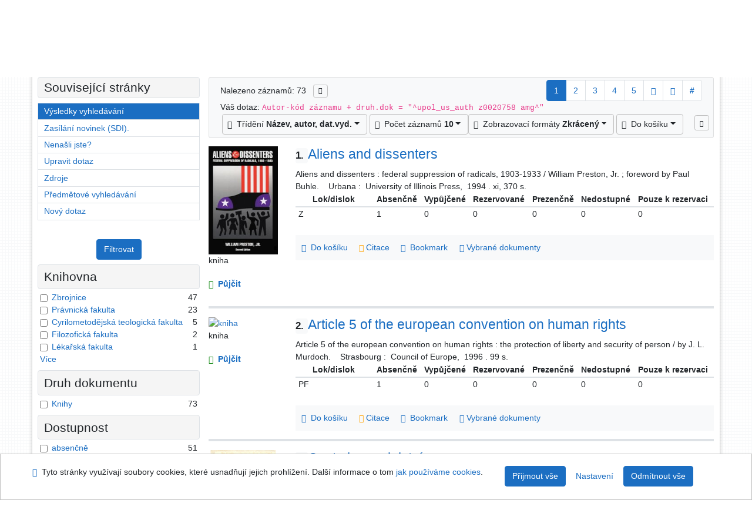

--- FILE ---
content_type: text/html; charset=utf-8
request_url: https://library.upol.cz/arl-upol/cs/vysledky/?iset=1&st=ajax&facet=1&_=1769399410632
body_size: 5092
content:
<div id="facets"><form role="search" action="https://library.upol.cz/arl-upol/cs/vysledky/" method="get" aria-label="Fazetové vyhledávání" class="x"><div><div class="submit"><span><button type="submit" class="btn btn-light btn-sm" name="limits" value="Filtrovat">Filtrovat</button></span></div></div><fieldset class="card mb-1" data-limit="5">
<legend class="card-heading" id="fh-FK">
<span>Knihovna</span></legend>
<div id="fp-FK" class="card-body p-1"><ul class="list-group">
<li class="form-check first" data-percentage="64.4%"><input type="checkbox" class="form-check-input" id="facFK1" name="limv_FK" value="z"><span class="item"><label for="facFK1" class="form-check-label"><a href="https://library.upol.cz/arl-upol/cs/vysledky/?field=AUK1&amp;term=%22%5Eupol_us_auth%5C*z0020758%5C*amg%5E%22&amp;qt=facet&amp;src=upol_us_cat&amp;limv_FK=z" rel="nofollow" title="Vyfiltrovat: Zbrojnice" aria-label="Vyfiltrovat: Zbrojnice">Zbrojnice</a></label>
</span> <span class="count float-right">47</span></li><li class="form-check x" data-percentage="31.5%"><input type="checkbox" class="form-check-input" id="facFK2" name="limv_FK" value="pf"><span class="item"><label for="facFK2" class="form-check-label"><a href="https://library.upol.cz/arl-upol/cs/vysledky/?field=AUK1&amp;term=%22%5Eupol_us_auth%5C*z0020758%5C*amg%5E%22&amp;qt=facet&amp;src=upol_us_cat&amp;limv_FK=pf" rel="nofollow" title="Vyfiltrovat: Právnická fakulta" aria-label="Vyfiltrovat: Právnická fakulta">Právnická fakulta</a></label>
</span> <span class="count float-right">23</span></li><li class="form-check x" data-percentage="6.8%"><input type="checkbox" class="form-check-input" id="facFK3" name="limv_FK" value="cmtf"><span class="item"><label for="facFK3" class="form-check-label"><a href="https://library.upol.cz/arl-upol/cs/vysledky/?field=AUK1&amp;term=%22%5Eupol_us_auth%5C*z0020758%5C*amg%5E%22&amp;qt=facet&amp;src=upol_us_cat&amp;limv_FK=cmtf" rel="nofollow" title="Vyfiltrovat: Cyrilometodějská teologická fakulta" aria-label="Vyfiltrovat: Cyrilometodějská teologická fakulta">Cyrilometodějská teologická fakulta</a></label>
</span> <span class="count float-right">5</span></li><li class="form-check x" data-percentage="2.7%"><input type="checkbox" class="form-check-input" id="facFK4" name="limv_FK" value="ff"><span class="item"><label for="facFK4" class="form-check-label"><a href="https://library.upol.cz/arl-upol/cs/vysledky/?field=AUK1&amp;term=%22%5Eupol_us_auth%5C*z0020758%5C*amg%5E%22&amp;qt=facet&amp;src=upol_us_cat&amp;limv_FK=ff" rel="nofollow" title="Vyfiltrovat: Filozofická fakulta" aria-label="Vyfiltrovat: Filozofická fakulta">Filozofická fakulta</a></label>
</span> <span class="count float-right">2</span></li><li class="form-check x" data-percentage="1.4%"><input type="checkbox" class="form-check-input" id="facFK5" name="limv_FK" value="lf"><span class="item"><label for="facFK5" class="form-check-label"><a href="https://library.upol.cz/arl-upol/cs/vysledky/?field=AUK1&amp;term=%22%5Eupol_us_auth%5C*z0020758%5C*amg%5E%22&amp;qt=facet&amp;src=upol_us_cat&amp;limv_FK=lf" rel="nofollow" title="Vyfiltrovat: Lékařská fakulta" aria-label="Vyfiltrovat: Lékařská fakulta">Lékařská fakulta</a></label>
</span> <span class="count float-right">1</span></li><li class="form-check x" data-percentage="1.4%"><input type="checkbox" class="form-check-input" id="facFK6" name="limv_FK" value="prf"><span class="item"><label for="facFK6" class="form-check-label"><a href="https://library.upol.cz/arl-upol/cs/vysledky/?field=AUK1&amp;term=%22%5Eupol_us_auth%5C*z0020758%5C*amg%5E%22&amp;qt=facet&amp;src=upol_us_cat&amp;limv_FK=prf" rel="nofollow" title="Vyfiltrovat: Přírodovědecká fakulta - tř. 17.listopadu" aria-label="Vyfiltrovat: Přírodovědecká fakulta - tř. 17.listopadu">Přírodovědecká fakulta - tř. 17.listopadu</a></label>
</span> <span class="count float-right">1</span></li></ul>
<div class="more-block" data-txt-more="Více" data-txt-moretitle="Zobrazit více položek" data-txt-fewer="Méně" data-txt-fewertitle="Zobrazit méně položek"></div></div></fieldset>
<fieldset class="card mb-1" data-limit="5">
<legend class="card-heading" id="fh-DK">
<span>Druh dokumentu</span></legend>
<div id="fp-DK" class="card-body p-1"><ul class="list-group">
<li class="form-check first" data-percentage="100.0%"><input type="checkbox" class="form-check-input" id="facDK1" name="limv_DK" value="amg"><span class="item"><label for="facDK1" class="form-check-label"><a href="https://library.upol.cz/arl-upol/cs/vysledky/?field=AUK1&amp;term=%22%5Eupol_us_auth%5C*z0020758%5C*amg%5E%22&amp;qt=facet&amp;src=upol_us_cat&amp;limv_DK=amg" rel="nofollow" title="Vyfiltrovat: Knihy" aria-label="Vyfiltrovat: Knihy">Knihy</a></label>
</span> <span class="count float-right">73</span></li></ul>
<div class="more-block" data-txt-more="Více" data-txt-moretitle="Zobrazit více položek" data-txt-fewer="Méně" data-txt-fewertitle="Zobrazit méně položek"></div></div></fieldset>
<fieldset class="card mb-1" data-limit="5">
<legend class="card-heading" id="fh-AVAIL">
<span>Dostupnost</span></legend>
<div id="fp-AVAIL" class="card-body p-1"><ul class="list-group">
<li class="form-check first" data-percentage="69.9%"><input type="checkbox" class="form-check-input" id="facAVAIL1" name="limv_AVAIL" value="f"><span class="item"><label for="facAVAIL1" class="form-check-label"><a href="https://library.upol.cz/arl-upol/cs/vysledky/?field=AUK1&amp;term=%22%5Eupol_us_auth%5C*z0020758%5C*amg%5E%22&amp;qt=facet&amp;src=upol_us_cat&amp;limv_AVAIL=f" rel="nofollow" title="Vyfiltrovat: absenčně" aria-label="Vyfiltrovat: absenčně">absenčně</a></label>
</span> <span class="count float-right">51</span></li><li class="form-check x" data-percentage="39.7%"><input type="checkbox" class="form-check-input" id="facAVAIL2" name="limv_AVAIL" value="p"><span class="item"><label for="facAVAIL2" class="form-check-label"><a href="https://library.upol.cz/arl-upol/cs/vysledky/?field=AUK1&amp;term=%22%5Eupol_us_auth%5C*z0020758%5C*amg%5E%22&amp;qt=facet&amp;src=upol_us_cat&amp;limv_AVAIL=p" rel="nofollow" title="Vyfiltrovat: prezenčně" aria-label="Vyfiltrovat: prezenčně">prezenčně</a></label>
</span> <span class="count float-right">29</span></li><li class="form-check x" data-percentage="1.4%"><input type="checkbox" class="form-check-input" id="facAVAIL3" name="limv_AVAIL" value="r"><span class="item"><label for="facAVAIL3" class="form-check-label"><a href="https://library.upol.cz/arl-upol/cs/vysledky/?field=AUK1&amp;term=%22%5Eupol_us_auth%5C*z0020758%5C*amg%5E%22&amp;qt=facet&amp;src=upol_us_cat&amp;limv_AVAIL=r" rel="nofollow" title="Vyfiltrovat: rezervace" aria-label="Vyfiltrovat: rezervace">rezervace</a></label>
</span> <span class="count float-right">1</span></li></ul>
<div class="more-block" data-txt-more="Více" data-txt-moretitle="Zobrazit více položek" data-txt-fewer="Méně" data-txt-fewertitle="Zobrazit méně položek"></div></div></fieldset>
<fieldset class="card mb-1" data-limit="5">
<legend class="card-heading" id="fh-LGT">
<span>Jazyk dokumentu</span></legend>
<div id="fp-LGT" class="card-body p-1"><ul class="list-group">
<li class="form-check first" data-percentage="45.2%"><input type="checkbox" class="form-check-input" id="facLGT1" name="limv_LGT" value="eng"><span class="item"><label for="facLGT1" class="form-check-label"><a href="https://library.upol.cz/arl-upol/cs/vysledky/?field=AUK1&amp;term=%22%5Eupol_us_auth%5C*z0020758%5C*amg%5E%22&amp;qt=facet&amp;src=upol_us_cat&amp;limv_LGT=eng" rel="nofollow" title="Vyfiltrovat: angličtina" aria-label="Vyfiltrovat: angličtina">angličtina</a></label>
</span> <span class="count float-right">33</span></li><li class="form-check x" data-percentage="30.1%"><input type="checkbox" class="form-check-input" id="facLGT2" name="limv_LGT" value="cze"><span class="item"><label for="facLGT2" class="form-check-label"><a href="https://library.upol.cz/arl-upol/cs/vysledky/?field=AUK1&amp;term=%22%5Eupol_us_auth%5C*z0020758%5C*amg%5E%22&amp;qt=facet&amp;src=upol_us_cat&amp;limv_LGT=cze" rel="nofollow" title="Vyfiltrovat: čeština" aria-label="Vyfiltrovat: čeština">čeština</a></label>
</span> <span class="count float-right">22</span></li><li class="form-check x" data-percentage="9.6%"><input type="checkbox" class="form-check-input" id="facLGT3" name="limv_LGT" value="fre"><span class="item"><label for="facLGT3" class="form-check-label"><a href="https://library.upol.cz/arl-upol/cs/vysledky/?field=AUK1&amp;term=%22%5Eupol_us_auth%5C*z0020758%5C*amg%5E%22&amp;qt=facet&amp;src=upol_us_cat&amp;limv_LGT=fre" rel="nofollow" title="Vyfiltrovat: francouzština" aria-label="Vyfiltrovat: francouzština">francouzština</a></label>
</span> <span class="count float-right">7</span></li><li class="form-check x" data-percentage="5.5%"><input type="checkbox" class="form-check-input" id="facLGT4" name="limv_LGT" value="ger"><span class="item"><label for="facLGT4" class="form-check-label"><a href="https://library.upol.cz/arl-upol/cs/vysledky/?field=AUK1&amp;term=%22%5Eupol_us_auth%5C*z0020758%5C*amg%5E%22&amp;qt=facet&amp;src=upol_us_cat&amp;limv_LGT=ger" rel="nofollow" title="Vyfiltrovat: němčina" aria-label="Vyfiltrovat: němčina">němčina</a></label>
</span> <span class="count float-right">4</span></li><li class="form-check x" data-percentage="5.5%"><input type="checkbox" class="form-check-input" id="facLGT5" name="limv_LGT" value="slo"><span class="item"><label for="facLGT5" class="form-check-label"><a href="https://library.upol.cz/arl-upol/cs/vysledky/?field=AUK1&amp;term=%22%5Eupol_us_auth%5C*z0020758%5C*amg%5E%22&amp;qt=facet&amp;src=upol_us_cat&amp;limv_LGT=slo" rel="nofollow" title="Vyfiltrovat: slovenština" aria-label="Vyfiltrovat: slovenština">slovenština</a></label>
</span> <span class="count float-right">4</span></li><li class="form-check x" data-percentage="4.1%"><input type="checkbox" class="form-check-input" id="facLGT6" name="limv_LGT" value="rus"><span class="item"><label for="facLGT6" class="form-check-label"><a href="https://library.upol.cz/arl-upol/cs/vysledky/?field=AUK1&amp;term=%22%5Eupol_us_auth%5C*z0020758%5C*amg%5E%22&amp;qt=facet&amp;src=upol_us_cat&amp;limv_LGT=rus" rel="nofollow" title="Vyfiltrovat: ruština" aria-label="Vyfiltrovat: ruština">ruština</a></label>
</span> <span class="count float-right">3</span></li><li class="form-check x" data-percentage="1.4%"><input type="checkbox" class="form-check-input" id="facLGT7" name="limv_LGT" value="pol"><span class="item"><label for="facLGT7" class="form-check-label"><a href="https://library.upol.cz/arl-upol/cs/vysledky/?field=AUK1&amp;term=%22%5Eupol_us_auth%5C*z0020758%5C*amg%5E%22&amp;qt=facet&amp;src=upol_us_cat&amp;limv_LGT=pol" rel="nofollow" title="Vyfiltrovat: polština" aria-label="Vyfiltrovat: polština">polština</a></label>
</span> <span class="count float-right">1</span></li></ul>
<div class="more-block" data-txt-more="Více" data-txt-moretitle="Zobrazit více položek" data-txt-fewer="Méně" data-txt-fewertitle="Zobrazit méně položek"></div></div></fieldset>
<fieldset class="card mb-1" data-limit="5">
<legend class="card-heading" id="fh-SUBJECT">
<span>Předmětové heslo</span></legend>
<div id="fp-SUBJECT" class="card-body p-1"><ul class="list-group">
<li class="form-check first" data-percentage="100.0%"><input type="checkbox" class="form-check-input" id="facSUBJECT1" name="limv_SUBJECT" value="občanská svoboda"><span class="item"><label for="facSUBJECT1" class="form-check-label"><a href="https://library.upol.cz/arl-upol/cs/vysledky/?field=AUK1&amp;term=%22%5Eupol_us_auth%5C*z0020758%5C*amg%5E%22&amp;qt=facet&amp;src=upol_us_cat&amp;limv_SUBJECT=ob%C4%8Dansk%C3%A1%20svoboda" rel="nofollow" title="Vyfiltrovat: občanská svoboda" aria-label="Vyfiltrovat: občanská svoboda">občanská svoboda</a></label>
</span> <span class="count float-right">73</span></li><li class="form-check x" data-percentage="34.2%"><input type="checkbox" class="form-check-input" id="facSUBJECT2" name="limv_SUBJECT" value="lidská práva"><span class="item"><label for="facSUBJECT2" class="form-check-label"><a href="https://library.upol.cz/arl-upol/cs/vysledky/?field=AUK1&amp;term=%22%5Eupol_us_auth%5C*z0020758%5C*amg%5E%22&amp;qt=facet&amp;src=upol_us_cat&amp;limv_SUBJECT=lidsk%C3%A1%20pr%C3%A1va" rel="nofollow" title="Vyfiltrovat: lidská práva" aria-label="Vyfiltrovat: lidská práva">lidská práva</a></label>
</span> <span class="count float-right">25</span></li><li class="form-check x" data-percentage="19.2%"><input type="checkbox" class="form-check-input" id="facSUBJECT3" name="limv_SUBJECT" value="spojené státy americké"><span class="item"><label for="facSUBJECT3" class="form-check-label"><a href="https://library.upol.cz/arl-upol/cs/vysledky/?field=AUK1&amp;term=%22%5Eupol_us_auth%5C*z0020758%5C*amg%5E%22&amp;qt=facet&amp;src=upol_us_cat&amp;limv_SUBJECT=spojen%C3%A9%20st%C3%A1ty%20americk%C3%A9" rel="nofollow" title="Vyfiltrovat: spojené státy americké" aria-label="Vyfiltrovat: spojené státy americké">spojené státy americké</a></label>
</span> <span class="count float-right">14</span></li><li class="form-check x" data-percentage="12.3%"><input type="checkbox" class="form-check-input" id="facSUBJECT4" name="limv_SUBJECT" value="občanská práva"><span class="item"><label for="facSUBJECT4" class="form-check-label"><a href="https://library.upol.cz/arl-upol/cs/vysledky/?field=AUK1&amp;term=%22%5Eupol_us_auth%5C*z0020758%5C*amg%5E%22&amp;qt=facet&amp;src=upol_us_cat&amp;limv_SUBJECT=ob%C4%8Dansk%C3%A1%20pr%C3%A1va" rel="nofollow" title="Vyfiltrovat: občanská práva" aria-label="Vyfiltrovat: občanská práva">občanská práva</a></label>
</span> <span class="count float-right">9</span></li><li class="form-check x" data-percentage="12.3%"><input type="checkbox" class="form-check-input" id="facSUBJECT5" name="limv_SUBJECT" value="studie"><span class="item"><label for="facSUBJECT5" class="form-check-label"><a href="https://library.upol.cz/arl-upol/cs/vysledky/?field=AUK1&amp;term=%22%5Eupol_us_auth%5C*z0020758%5C*amg%5E%22&amp;qt=facet&amp;src=upol_us_cat&amp;limv_SUBJECT=studie" rel="nofollow" title="Vyfiltrovat: studie" aria-label="Vyfiltrovat: studie">studie</a></label>
</span> <span class="count float-right">9</span></li><li class="form-check x" data-percentage="8.2%"><input type="checkbox" class="form-check-input" id="facSUBJECT6" name="limv_SUBJECT" value="eseje"><span class="item"><label for="facSUBJECT6" class="form-check-label"><a href="https://library.upol.cz/arl-upol/cs/vysledky/?field=AUK1&amp;term=%22%5Eupol_us_auth%5C*z0020758%5C*amg%5E%22&amp;qt=facet&amp;src=upol_us_cat&amp;limv_SUBJECT=eseje" rel="nofollow" title="Vyfiltrovat: eseje" aria-label="Vyfiltrovat: eseje">eseje</a></label>
</span> <span class="count float-right">6</span></li><li class="form-check x" data-percentage="8.2%"><input type="checkbox" class="form-check-input" id="facSUBJECT7" name="limv_SUBJECT" value="monografie"><span class="item"><label for="facSUBJECT7" class="form-check-label"><a href="https://library.upol.cz/arl-upol/cs/vysledky/?field=AUK1&amp;term=%22%5Eupol_us_auth%5C*z0020758%5C*amg%5E%22&amp;qt=facet&amp;src=upol_us_cat&amp;limv_SUBJECT=monografie" rel="nofollow" title="Vyfiltrovat: monografie" aria-label="Vyfiltrovat: monografie">monografie</a></label>
</span> <span class="count float-right">6</span></li><li class="form-check x" data-percentage="8.2%"><input type="checkbox" class="form-check-input" id="facSUBJECT8" name="limv_SUBJECT" value="politické dějiny"><span class="item"><label for="facSUBJECT8" class="form-check-label"><a href="https://library.upol.cz/arl-upol/cs/vysledky/?field=AUK1&amp;term=%22%5Eupol_us_auth%5C*z0020758%5C*amg%5E%22&amp;qt=facet&amp;src=upol_us_cat&amp;limv_SUBJECT=politick%C3%A9%20d%C4%9Bjiny" rel="nofollow" title="Vyfiltrovat: politické dějiny" aria-label="Vyfiltrovat: politické dějiny">politické dějiny</a></label>
</span> <span class="count float-right">6</span></li><li class="form-check x" data-percentage="8.2%"><input type="checkbox" class="form-check-input" id="facSUBJECT9" name="limv_SUBJECT" value="politika"><span class="item"><label for="facSUBJECT9" class="form-check-label"><a href="https://library.upol.cz/arl-upol/cs/vysledky/?field=AUK1&amp;term=%22%5Eupol_us_auth%5C*z0020758%5C*amg%5E%22&amp;qt=facet&amp;src=upol_us_cat&amp;limv_SUBJECT=politika" rel="nofollow" title="Vyfiltrovat: politika" aria-label="Vyfiltrovat: politika">politika</a></label>
</span> <span class="count float-right">6</span></li><li class="form-check x" data-percentage="8.2%"><input type="checkbox" class="form-check-input" id="facSUBJECT10" name="limv_SUBJECT" value="politologie"><span class="item"><label for="facSUBJECT10" class="form-check-label"><a href="https://library.upol.cz/arl-upol/cs/vysledky/?field=AUK1&amp;term=%22%5Eupol_us_auth%5C*z0020758%5C*amg%5E%22&amp;qt=facet&amp;src=upol_us_cat&amp;limv_SUBJECT=politologie" rel="nofollow" title="Vyfiltrovat: politologie" aria-label="Vyfiltrovat: politologie">politologie</a></label>
</span> <span class="count float-right">6</span></li><li class="form-check x" data-percentage="8.2%"><input type="checkbox" class="form-check-input" id="facSUBJECT11" name="limv_SUBJECT" value="svoboda"><span class="item"><label for="facSUBJECT11" class="form-check-label"><a href="https://library.upol.cz/arl-upol/cs/vysledky/?field=AUK1&amp;term=%22%5Eupol_us_auth%5C*z0020758%5C*amg%5E%22&amp;qt=facet&amp;src=upol_us_cat&amp;limv_SUBJECT=svoboda" rel="nofollow" title="Vyfiltrovat: svoboda" aria-label="Vyfiltrovat: svoboda">svoboda</a></label>
</span> <span class="count float-right">6</span></li><li class="form-check x" data-percentage="8.2%"><input type="checkbox" class="form-check-input" id="facSUBJECT12" name="limv_SUBJECT" value="ústavní právo"><span class="item"><label for="facSUBJECT12" class="form-check-label"><a href="https://library.upol.cz/arl-upol/cs/vysledky/?field=AUK1&amp;term=%22%5Eupol_us_auth%5C*z0020758%5C*amg%5E%22&amp;qt=facet&amp;src=upol_us_cat&amp;limv_SUBJECT=%C3%BAstavn%C3%AD%20pr%C3%A1vo" rel="nofollow" title="Vyfiltrovat: ústavní právo" aria-label="Vyfiltrovat: ústavní právo">ústavní právo</a></label>
</span> <span class="count float-right">6</span></li><li class="form-check x" data-percentage="6.8%"><input type="checkbox" class="form-check-input" id="facSUBJECT13" name="limv_SUBJECT" value="dějiny"><span class="item"><label for="facSUBJECT13" class="form-check-label"><a href="https://library.upol.cz/arl-upol/cs/vysledky/?field=AUK1&amp;term=%22%5Eupol_us_auth%5C*z0020758%5C*amg%5E%22&amp;qt=facet&amp;src=upol_us_cat&amp;limv_SUBJECT=d%C4%9Bjiny" rel="nofollow" title="Vyfiltrovat: dějiny" aria-label="Vyfiltrovat: dějiny">dějiny</a></label>
</span> <span class="count float-right">5</span></li><li class="form-check x" data-percentage="6.8%"><input type="checkbox" class="form-check-input" id="facSUBJECT14" name="limv_SUBJECT" value="občanské právo"><span class="item"><label for="facSUBJECT14" class="form-check-label"><a href="https://library.upol.cz/arl-upol/cs/vysledky/?field=AUK1&amp;term=%22%5Eupol_us_auth%5C*z0020758%5C*amg%5E%22&amp;qt=facet&amp;src=upol_us_cat&amp;limv_SUBJECT=ob%C4%8Dansk%C3%A9%20pr%C3%A1vo" rel="nofollow" title="Vyfiltrovat: občanské právo" aria-label="Vyfiltrovat: občanské právo">občanské právo</a></label>
</span> <span class="count float-right">5</span></li><li class="form-check x" data-percentage="6.8%"><input type="checkbox" class="form-check-input" id="facSUBJECT15" name="limv_SUBJECT" value="právo"><span class="item"><label for="facSUBJECT15" class="form-check-label"><a href="https://library.upol.cz/arl-upol/cs/vysledky/?field=AUK1&amp;term=%22%5Eupol_us_auth%5C*z0020758%5C*amg%5E%22&amp;qt=facet&amp;src=upol_us_cat&amp;limv_SUBJECT=pr%C3%A1vo" rel="nofollow" title="Vyfiltrovat: právo" aria-label="Vyfiltrovat: právo">právo</a></label>
</span> <span class="count float-right">5</span></li><li class="form-check x" data-percentage="6.8%"><input type="checkbox" class="form-check-input" id="facSUBJECT16" name="limv_SUBJECT" value="sovětský svaz"><span class="item"><label for="facSUBJECT16" class="form-check-label"><a href="https://library.upol.cz/arl-upol/cs/vysledky/?field=AUK1&amp;term=%22%5Eupol_us_auth%5C*z0020758%5C*amg%5E%22&amp;qt=facet&amp;src=upol_us_cat&amp;limv_SUBJECT=sov%C4%9Btsk%C3%BD%20svaz" rel="nofollow" title="Vyfiltrovat: sovětský svaz" aria-label="Vyfiltrovat: sovětský svaz">sovětský svaz</a></label>
</span> <span class="count float-right">5</span></li><li class="form-check x" data-percentage="6.8%"><input type="checkbox" class="form-check-input" id="facSUBJECT17" name="limv_SUBJECT" value="výbory"><span class="item"><label for="facSUBJECT17" class="form-check-label"><a href="https://library.upol.cz/arl-upol/cs/vysledky/?field=AUK1&amp;term=%22%5Eupol_us_auth%5C*z0020758%5C*amg%5E%22&amp;qt=facet&amp;src=upol_us_cat&amp;limv_SUBJECT=v%C3%BDbory" rel="nofollow" title="Vyfiltrovat: výbory" aria-label="Vyfiltrovat: výbory">výbory</a></label>
</span> <span class="count float-right">5</span></li><li class="form-check x" data-percentage="6.8%"><input type="checkbox" class="form-check-input" id="facSUBJECT18" name="limv_SUBJECT" value="zákonodárství"><span class="item"><label for="facSUBJECT18" class="form-check-label"><a href="https://library.upol.cz/arl-upol/cs/vysledky/?field=AUK1&amp;term=%22%5Eupol_us_auth%5C*z0020758%5C*amg%5E%22&amp;qt=facet&amp;src=upol_us_cat&amp;limv_SUBJECT=z%C3%A1konod%C3%A1rstv%C3%AD" rel="nofollow" title="Vyfiltrovat: zákonodárství" aria-label="Vyfiltrovat: zákonodárství">zákonodárství</a></label>
</span> <span class="count float-right">5</span></li><li class="form-check x" data-percentage="5.5%"><input type="checkbox" class="form-check-input" id="facSUBJECT19" name="limv_SUBJECT" value="demokracie"><span class="item"><label for="facSUBJECT19" class="form-check-label"><a href="https://library.upol.cz/arl-upol/cs/vysledky/?field=AUK1&amp;term=%22%5Eupol_us_auth%5C*z0020758%5C*amg%5E%22&amp;qt=facet&amp;src=upol_us_cat&amp;limv_SUBJECT=demokracie" rel="nofollow" title="Vyfiltrovat: demokracie" aria-label="Vyfiltrovat: demokracie">demokracie</a></label>
</span> <span class="count float-right">4</span></li><li class="form-check x" data-percentage="5.5%"><input type="checkbox" class="form-check-input" id="facSUBJECT20" name="limv_SUBJECT" value="liberalismus"><span class="item"><label for="facSUBJECT20" class="form-check-label"><a href="https://library.upol.cz/arl-upol/cs/vysledky/?field=AUK1&amp;term=%22%5Eupol_us_auth%5C*z0020758%5C*amg%5E%22&amp;qt=facet&amp;src=upol_us_cat&amp;limv_SUBJECT=liberalismus" rel="nofollow" title="Vyfiltrovat: liberalismus" aria-label="Vyfiltrovat: liberalismus">liberalismus</a></label>
</span> <span class="count float-right">4</span></li></ul>
<div class="more-block" data-txt-more="Více" data-txt-moretitle="Zobrazit více položek" data-txt-fewer="Méně" data-txt-fewertitle="Zobrazit méně položek"></div></div></fieldset>
<fieldset class="card mb-1" data-limit="5">
<legend class="card-heading" id="fh-AUP">
<span>Autor</span></legend>
<div id="fp-AUP" class="card-body p-1"><ul class="list-group">
<li class="form-check first" data-percentage="5.5%"><input type="checkbox" class="form-check-input" id="facAUP1" name="limv_AUP" value="hayek friedrich august von 1899-1992"><span class="item"><label for="facAUP1" class="form-check-label"><a href="https://library.upol.cz/arl-upol/cs/vysledky/?field=AUK1&amp;term=%22%5Eupol_us_auth%5C*z0020758%5C*amg%5E%22&amp;qt=facet&amp;src=upol_us_cat&amp;limv_AUP=hayek%20friedrich%20august%20von%201899-1992" rel="nofollow" title="Vyfiltrovat: Hayek Friedrich August Von 1899-1992" aria-label="Vyfiltrovat: Hayek Friedrich August Von 1899-1992">Hayek Friedrich August Von 1899-1992</a></label>
</span> <span class="count float-right">4</span></li><li class="form-check x" data-percentage="5.5%"><input type="checkbox" class="form-check-input" id="facAUP2" name="limv_AUP" value="rousseau jean-jacques 1712-1778"><span class="item"><label for="facAUP2" class="form-check-label"><a href="https://library.upol.cz/arl-upol/cs/vysledky/?field=AUK1&amp;term=%22%5Eupol_us_auth%5C*z0020758%5C*amg%5E%22&amp;qt=facet&amp;src=upol_us_cat&amp;limv_AUP=rousseau%20jean-jacques%201712-1778" rel="nofollow" title="Vyfiltrovat: Rousseau Jean-Jacques 1712-1778" aria-label="Vyfiltrovat: Rousseau Jean-Jacques 1712-1778">Rousseau Jean-Jacques 1712-1778</a></label>
</span> <span class="count float-right">4</span></li><li class="form-check x" data-percentage="4.1%"><input type="checkbox" class="form-check-input" id="facAUP3" name="limv_AUP" value="mill john stuart 1806-1873"><span class="item"><label for="facAUP3" class="form-check-label"><a href="https://library.upol.cz/arl-upol/cs/vysledky/?field=AUK1&amp;term=%22%5Eupol_us_auth%5C*z0020758%5C*amg%5E%22&amp;qt=facet&amp;src=upol_us_cat&amp;limv_AUP=mill%20john%20stuart%201806-1873" rel="nofollow" title="Vyfiltrovat: Mill John Stuart 1806-1873" aria-label="Vyfiltrovat: Mill John Stuart 1806-1873">Mill John Stuart 1806-1873</a></label>
</span> <span class="count float-right">3</span></li><li class="form-check x" data-percentage="2.7%"><input type="checkbox" class="form-check-input" id="facAUP4" name="limv_AUP" value="kienapfel diethelm 1935-"><span class="item"><label for="facAUP4" class="form-check-label"><a href="https://library.upol.cz/arl-upol/cs/vysledky/?field=AUK1&amp;term=%22%5Eupol_us_auth%5C*z0020758%5C*amg%5E%22&amp;qt=facet&amp;src=upol_us_cat&amp;limv_AUP=kienapfel%20diethelm%201935-" rel="nofollow" title="Vyfiltrovat: Kienapfel Diethelm 1935-" aria-label="Vyfiltrovat: Kienapfel Diethelm 1935-">Kienapfel Diethelm 1935-</a></label>
</span> <span class="count float-right">2</span></li><li class="form-check x" data-percentage="2.7%"><input type="checkbox" class="form-check-input" id="facAUP5" name="limv_AUP" value="sakharov andré"><span class="item"><label for="facAUP5" class="form-check-label"><a href="https://library.upol.cz/arl-upol/cs/vysledky/?field=AUK1&amp;term=%22%5Eupol_us_auth%5C*z0020758%5C*amg%5E%22&amp;qt=facet&amp;src=upol_us_cat&amp;limv_AUP=sakharov%20andr%C3%A9" rel="nofollow" title="Vyfiltrovat: Sakharov André" aria-label="Vyfiltrovat: Sakharov André">Sakharov André</a></label>
</span> <span class="count float-right">2</span></li><li class="form-check x" data-percentage="2.7%"><input type="checkbox" class="form-check-input" id="facAUP6" name="limv_AUP" value="thoreau henry david 1817-1862"><span class="item"><label for="facAUP6" class="form-check-label"><a href="https://library.upol.cz/arl-upol/cs/vysledky/?field=AUK1&amp;term=%22%5Eupol_us_auth%5C*z0020758%5C*amg%5E%22&amp;qt=facet&amp;src=upol_us_cat&amp;limv_AUP=thoreau%20henry%20david%201817-1862" rel="nofollow" title="Vyfiltrovat: Thoreau Henry David 1817-1862" aria-label="Vyfiltrovat: Thoreau Henry David 1817-1862">Thoreau Henry David 1817-1862</a></label>
</span> <span class="count float-right">2</span></li><li class="form-check x" data-percentage="2.7%"><input type="checkbox" class="form-check-input" id="facAUP7" name="limv_AUP" value="tischner józef 1931-2000"><span class="item"><label for="facAUP7" class="form-check-label"><a href="https://library.upol.cz/arl-upol/cs/vysledky/?field=AUK1&amp;term=%22%5Eupol_us_auth%5C*z0020758%5C*amg%5E%22&amp;qt=facet&amp;src=upol_us_cat&amp;limv_AUP=tischner%20j%C3%B3zef%201931-2000" rel="nofollow" title="Vyfiltrovat: Tischner Józef 1931-2000" aria-label="Vyfiltrovat: Tischner Józef 1931-2000">Tischner Józef 1931-2000</a></label>
</span> <span class="count float-right">2</span></li><li class="form-check x" data-percentage="1.4%"><input type="checkbox" class="form-check-input" id="facAUP8" name="limv_AUP" value="andrýsková iva"><span class="item"><label for="facAUP8" class="form-check-label"><a href="https://library.upol.cz/arl-upol/cs/vysledky/?field=AUK1&amp;term=%22%5Eupol_us_auth%5C*z0020758%5C*amg%5E%22&amp;qt=facet&amp;src=upol_us_cat&amp;limv_AUP=andr%C3%BDskov%C3%A1%20iva" rel="nofollow" title="Vyfiltrovat: Andrýsková Iva" aria-label="Vyfiltrovat: Andrýsková Iva">Andrýsková Iva</a></label>
</span> <span class="count float-right">1</span></li><li class="form-check x" data-percentage="1.4%"><input type="checkbox" class="form-check-input" id="facAUP9" name="limv_AUP" value="annan kofi a. (kofi atta) 1938-2018"><span class="item"><label for="facAUP9" class="form-check-label"><a href="https://library.upol.cz/arl-upol/cs/vysledky/?field=AUK1&amp;term=%22%5Eupol_us_auth%5C*z0020758%5C*amg%5E%22&amp;qt=facet&amp;src=upol_us_cat&amp;limv_AUP=annan%20kofi%20a.%20(kofi%20atta)%201938-2018" rel="nofollow" title="Vyfiltrovat: Annan Kofi A. (Kofi Atta) 1938-2018" aria-label="Vyfiltrovat: Annan Kofi A. (Kofi Atta) 1938-2018">Annan Kofi A. (Kofi Atta) 1938-2018</a></label>
</span> <span class="count float-right">1</span></li><li class="form-check x" data-percentage="1.4%"><input type="checkbox" class="form-check-input" id="facAUP10" name="limv_AUP" value="antonyová doris"><span class="item"><label for="facAUP10" class="form-check-label"><a href="https://library.upol.cz/arl-upol/cs/vysledky/?field=AUK1&amp;term=%22%5Eupol_us_auth%5C*z0020758%5C*amg%5E%22&amp;qt=facet&amp;src=upol_us_cat&amp;limv_AUP=antonyov%C3%A1%20doris" rel="nofollow" title="Vyfiltrovat: Antonyová Doris" aria-label="Vyfiltrovat: Antonyová Doris">Antonyová Doris</a></label>
</span> <span class="count float-right">1</span></li><li class="form-check x" data-percentage="1.4%"><input type="checkbox" class="form-check-input" id="facAUP11" name="limv_AUP" value="benedict michael les 1945-"><span class="item"><label for="facAUP11" class="form-check-label"><a href="https://library.upol.cz/arl-upol/cs/vysledky/?field=AUK1&amp;term=%22%5Eupol_us_auth%5C*z0020758%5C*amg%5E%22&amp;qt=facet&amp;src=upol_us_cat&amp;limv_AUP=benedict%20michael%20les%201945-" rel="nofollow" title="Vyfiltrovat: Benedict Michael Les 1945-" aria-label="Vyfiltrovat: Benedict Michael Les 1945-">Benedict Michael Les 1945-</a></label>
</span> <span class="count float-right">1</span></li><li class="form-check x" data-percentage="1.4%"><input type="checkbox" class="form-check-input" id="facAUP12" name="limv_AUP" value="boff leonardo 1938-"><span class="item"><label for="facAUP12" class="form-check-label"><a href="https://library.upol.cz/arl-upol/cs/vysledky/?field=AUK1&amp;term=%22%5Eupol_us_auth%5C*z0020758%5C*amg%5E%22&amp;qt=facet&amp;src=upol_us_cat&amp;limv_AUP=boff%20leonardo%201938-" rel="nofollow" title="Vyfiltrovat: Boff Leonardo 1938-" aria-label="Vyfiltrovat: Boff Leonardo 1938-">Boff Leonardo 1938-</a></label>
</span> <span class="count float-right">1</span></li><li class="form-check x" data-percentage="1.4%"><input type="checkbox" class="form-check-input" id="facAUP13" name="limv_AUP" value="bonner elena 1923-"><span class="item"><label for="facAUP13" class="form-check-label"><a href="https://library.upol.cz/arl-upol/cs/vysledky/?field=AUK1&amp;term=%22%5Eupol_us_auth%5C*z0020758%5C*amg%5E%22&amp;qt=facet&amp;src=upol_us_cat&amp;limv_AUP=bonner%20elena%201923-" rel="nofollow" title="Vyfiltrovat: Bonner Elena 1923-" aria-label="Vyfiltrovat: Bonner Elena 1923-">Bonner Elena 1923-</a></label>
</span> <span class="count float-right">1</span></li><li class="form-check x" data-percentage="1.4%"><input type="checkbox" class="form-check-input" id="facAUP14" name="limv_AUP" value="bratinka pavel 1946-"><span class="item"><label for="facAUP14" class="form-check-label"><a href="https://library.upol.cz/arl-upol/cs/vysledky/?field=AUK1&amp;term=%22%5Eupol_us_auth%5C*z0020758%5C*amg%5E%22&amp;qt=facet&amp;src=upol_us_cat&amp;limv_AUP=bratinka%20pavel%201946-" rel="nofollow" title="Vyfiltrovat: Bratinka Pavel 1946-" aria-label="Vyfiltrovat: Bratinka Pavel 1946-">Bratinka Pavel 1946-</a></label>
</span> <span class="count float-right">1</span></li><li class="form-check x" data-percentage="1.4%"><input type="checkbox" class="form-check-input" id="facAUP15" name="limv_AUP" value="brill alida"><span class="item"><label for="facAUP15" class="form-check-label"><a href="https://library.upol.cz/arl-upol/cs/vysledky/?field=AUK1&amp;term=%22%5Eupol_us_auth%5C*z0020758%5C*amg%5E%22&amp;qt=facet&amp;src=upol_us_cat&amp;limv_AUP=brill%20alida" rel="nofollow" title="Vyfiltrovat: Brill Alida" aria-label="Vyfiltrovat: Brill Alida">Brill Alida</a></label>
</span> <span class="count float-right">1</span></li><li class="form-check x" data-percentage="1.4%"><input type="checkbox" class="form-check-input" id="facAUP16" name="limv_AUP" value="brinton aspen 1977-"><span class="item"><label for="facAUP16" class="form-check-label"><a href="https://library.upol.cz/arl-upol/cs/vysledky/?field=AUK1&amp;term=%22%5Eupol_us_auth%5C*z0020758%5C*amg%5E%22&amp;qt=facet&amp;src=upol_us_cat&amp;limv_AUP=brinton%20aspen%201977-" rel="nofollow" title="Vyfiltrovat: Brinton Aspen 1977-" aria-label="Vyfiltrovat: Brinton Aspen 1977-">Brinton Aspen 1977-</a></label>
</span> <span class="count float-right">1</span></li><li class="form-check x" data-percentage="1.4%"><input type="checkbox" class="form-check-input" id="facAUP17" name="limv_AUP" value="brumfitt j. h."><span class="item"><label for="facAUP17" class="form-check-label"><a href="https://library.upol.cz/arl-upol/cs/vysledky/?field=AUK1&amp;term=%22%5Eupol_us_auth%5C*z0020758%5C*amg%5E%22&amp;qt=facet&amp;src=upol_us_cat&amp;limv_AUP=brumfitt%20j.%20h." rel="nofollow" title="Vyfiltrovat: Brumfitt J. H." aria-label="Vyfiltrovat: Brumfitt J. H.">Brumfitt J. H.</a></label>
</span> <span class="count float-right">1</span></li><li class="form-check x" data-percentage="1.4%"><input type="checkbox" class="form-check-input" id="facAUP18" name="limv_AUP" value="buchanan james m. 1919-2013"><span class="item"><label for="facAUP18" class="form-check-label"><a href="https://library.upol.cz/arl-upol/cs/vysledky/?field=AUK1&amp;term=%22%5Eupol_us_auth%5C*z0020758%5C*amg%5E%22&amp;qt=facet&amp;src=upol_us_cat&amp;limv_AUP=buchanan%20james%20m.%201919-2013" rel="nofollow" title="Vyfiltrovat: Buchanan James M. 1919-2013" aria-label="Vyfiltrovat: Buchanan James M. 1919-2013">Buchanan James M. 1919-2013</a></label>
</span> <span class="count float-right">1</span></li><li class="form-check x" data-percentage="1.4%"><input type="checkbox" class="form-check-input" id="facAUP19" name="limv_AUP" value="buhle paul 1944-"><span class="item"><label for="facAUP19" class="form-check-label"><a href="https://library.upol.cz/arl-upol/cs/vysledky/?field=AUK1&amp;term=%22%5Eupol_us_auth%5C*z0020758%5C*amg%5E%22&amp;qt=facet&amp;src=upol_us_cat&amp;limv_AUP=buhle%20paul%201944-" rel="nofollow" title="Vyfiltrovat: Buhle Paul 1944-" aria-label="Vyfiltrovat: Buhle Paul 1944-">Buhle Paul 1944-</a></label>
</span> <span class="count float-right">1</span></li><li class="form-check x" data-percentage="1.4%"><input type="checkbox" class="form-check-input" id="facAUP20" name="limv_AUP" value="chaltain sam"><span class="item"><label for="facAUP20" class="form-check-label"><a href="https://library.upol.cz/arl-upol/cs/vysledky/?field=AUK1&amp;term=%22%5Eupol_us_auth%5C*z0020758%5C*amg%5E%22&amp;qt=facet&amp;src=upol_us_cat&amp;limv_AUP=chaltain%20sam" rel="nofollow" title="Vyfiltrovat: Chaltain Sam" aria-label="Vyfiltrovat: Chaltain Sam">Chaltain Sam</a></label>
</span> <span class="count float-right">1</span></li></ul>
<div class="more-block" data-txt-more="Více" data-txt-moretitle="Zobrazit více položek" data-txt-fewer="Méně" data-txt-fewertitle="Zobrazit méně položek"></div></div></fieldset>
<fieldset class="card mb-1" data-limit="5">
<legend class="card-heading" id="fh-COUNTRY">
<span>Země vydání</span></legend>
<div id="fp-COUNTRY" class="card-body p-1"><ul class="list-group">
<li class="form-check first" data-percentage="28.8%"><input type="checkbox" class="form-check-input" id="facCOUNTRY1" name="limv_COUNTRY" value="xr"><span class="item"><label for="facCOUNTRY1" class="form-check-label"><a href="https://library.upol.cz/arl-upol/cs/vysledky/?field=AUK1&amp;term=%22%5Eupol_us_auth%5C*z0020758%5C*amg%5E%22&amp;qt=facet&amp;src=upol_us_cat&amp;limv_COUNTRY=xr" rel="nofollow" title="Vyfiltrovat: Česko" aria-label="Vyfiltrovat: Česko">Česko</a></label>
</span> <span class="count float-right">21</span></li><li class="form-check x" data-percentage="21.9%"><input type="checkbox" class="form-check-input" id="facCOUNTRY2" name="limv_COUNTRY" value="xx"><span class="item"><label for="facCOUNTRY2" class="form-check-label"><a href="https://library.upol.cz/arl-upol/cs/vysledky/?field=AUK1&amp;term=%22%5Eupol_us_auth%5C*z0020758%5C*amg%5E%22&amp;qt=facet&amp;src=upol_us_cat&amp;limv_COUNTRY=xx" rel="nofollow" title="Vyfiltrovat: Bez místa, neznámé nebo neurčené místo" aria-label="Vyfiltrovat: Bez místa, neznámé nebo neurčené místo">Bez místa, neznámé nebo neurčené místo</a></label>
</span> <span class="count float-right">16</span></li><li class="form-check x" data-percentage="12.3%"><input type="checkbox" class="form-check-input" id="facCOUNTRY3" name="limv_COUNTRY" value="xxk"><span class="item"><label for="facCOUNTRY3" class="form-check-label"><a href="https://library.upol.cz/arl-upol/cs/vysledky/?field=AUK1&amp;term=%22%5Eupol_us_auth%5C*z0020758%5C*amg%5E%22&amp;qt=facet&amp;src=upol_us_cat&amp;limv_COUNTRY=xxk" rel="nofollow" title="Vyfiltrovat: Velká Británie" aria-label="Vyfiltrovat: Velká Británie">Velká Británie</a></label>
</span> <span class="count float-right">9</span></li><li class="form-check x" data-percentage="12.3%"><input type="checkbox" class="form-check-input" id="facCOUNTRY4" name="limv_COUNTRY" value="xxu"><span class="item"><label for="facCOUNTRY4" class="form-check-label"><a href="https://library.upol.cz/arl-upol/cs/vysledky/?field=AUK1&amp;term=%22%5Eupol_us_auth%5C*z0020758%5C*amg%5E%22&amp;qt=facet&amp;src=upol_us_cat&amp;limv_COUNTRY=xxu" rel="nofollow" title="Vyfiltrovat: Spojené státy americké" aria-label="Vyfiltrovat: Spojené státy americké">Spojené státy americké</a></label>
</span> <span class="count float-right">9</span></li><li class="form-check x" data-percentage="9.6%"><input type="checkbox" class="form-check-input" id="facCOUNTRY5" name="limv_COUNTRY" value="fr"><span class="item"><label for="facCOUNTRY5" class="form-check-label"><a href="https://library.upol.cz/arl-upol/cs/vysledky/?field=AUK1&amp;term=%22%5Eupol_us_auth%5C*z0020758%5C*amg%5E%22&amp;qt=facet&amp;src=upol_us_cat&amp;limv_COUNTRY=fr" rel="nofollow" title="Vyfiltrovat: Francie" aria-label="Vyfiltrovat: Francie">Francie</a></label>
</span> <span class="count float-right">7</span></li><li class="form-check x" data-percentage="5.5%"><input type="checkbox" class="form-check-input" id="facCOUNTRY6" name="limv_COUNTRY" value="xo"><span class="item"><label for="facCOUNTRY6" class="form-check-label"><a href="https://library.upol.cz/arl-upol/cs/vysledky/?field=AUK1&amp;term=%22%5Eupol_us_auth%5C*z0020758%5C*amg%5E%22&amp;qt=facet&amp;src=upol_us_cat&amp;limv_COUNTRY=xo" rel="nofollow" title="Vyfiltrovat: Slovensko" aria-label="Vyfiltrovat: Slovensko">Slovensko</a></label>
</span> <span class="count float-right">4</span></li><li class="form-check x" data-percentage="4.1%"><input type="checkbox" class="form-check-input" id="facCOUNTRY7" name="limv_COUNTRY" value="ru"><span class="item"><label for="facCOUNTRY7" class="form-check-label"><a href="https://library.upol.cz/arl-upol/cs/vysledky/?field=AUK1&amp;term=%22%5Eupol_us_auth%5C*z0020758%5C*amg%5E%22&amp;qt=facet&amp;src=upol_us_cat&amp;limv_COUNTRY=ru" rel="nofollow" title="Vyfiltrovat: Rusko" aria-label="Vyfiltrovat: Rusko">Rusko</a></label>
</span> <span class="count float-right">3</span></li><li class="form-check x" data-percentage="2.7%"><input type="checkbox" class="form-check-input" id="facCOUNTRY8" name="limv_COUNTRY" value="au"><span class="item"><label for="facCOUNTRY8" class="form-check-label"><a href="https://library.upol.cz/arl-upol/cs/vysledky/?field=AUK1&amp;term=%22%5Eupol_us_auth%5C*z0020758%5C*amg%5E%22&amp;qt=facet&amp;src=upol_us_cat&amp;limv_COUNTRY=au" rel="nofollow" title="Vyfiltrovat: Rakousko" aria-label="Vyfiltrovat: Rakousko">Rakousko</a></label>
</span> <span class="count float-right">2</span></li><li class="form-check x" data-percentage="2.7%"><input type="checkbox" class="form-check-input" id="facCOUNTRY9" name="limv_COUNTRY" value="pl"><span class="item"><label for="facCOUNTRY9" class="form-check-label"><a href="https://library.upol.cz/arl-upol/cs/vysledky/?field=AUK1&amp;term=%22%5Eupol_us_auth%5C*z0020758%5C*amg%5E%22&amp;qt=facet&amp;src=upol_us_cat&amp;limv_COUNTRY=pl" rel="nofollow" title="Vyfiltrovat: Polsko" aria-label="Vyfiltrovat: Polsko">Polsko</a></label>
</span> <span class="count float-right">2</span></li><li class="form-check x" data-percentage="1.4%"><input type="checkbox" class="form-check-input" id="facCOUNTRY10" name="limv_COUNTRY" value="gw"><span class="item"><label for="facCOUNTRY10" class="form-check-label"><a href="https://library.upol.cz/arl-upol/cs/vysledky/?field=AUK1&amp;term=%22%5Eupol_us_auth%5C*z0020758%5C*amg%5E%22&amp;qt=facet&amp;src=upol_us_cat&amp;limv_COUNTRY=gw" rel="nofollow" title="Vyfiltrovat: Německo" aria-label="Vyfiltrovat: Německo">Německo</a></label>
</span> <span class="count float-right">1</span></li></ul>
<div class="more-block" data-txt-more="Více" data-txt-moretitle="Zobrazit více položek" data-txt-fewer="Méně" data-txt-fewertitle="Zobrazit méně položek"></div></div></fieldset>
<fieldset class="card mb-1" data-limit="5">
<legend class="card-heading" id="fh-PUBL">
<span>Nakladatel</span></legend>
<div id="fp-PUBL" class="card-body p-1"><ul class="list-group">
<li class="form-check first" data-percentage="6.8%"><input type="checkbox" class="form-check-input" id="facPUBL1" name="limv_PUBL" value="cambridge university press"><span class="item"><label for="facPUBL1" class="form-check-label"><a href="https://library.upol.cz/arl-upol/cs/vysledky/?field=AUK1&amp;term=%22%5Eupol_us_auth%5C*z0020758%5C*amg%5E%22&amp;qt=facet&amp;src=upol_us_cat&amp;limv_PUBL=cambridge%20university%20press" rel="nofollow" title="Vyfiltrovat: cambridge university press" aria-label="Vyfiltrovat: cambridge university press">cambridge university press</a></label>
</span> <span class="count float-right">5</span></li><li class="form-check x" data-percentage="5.5%"><input type="checkbox" class="form-check-input" id="facPUBL2" name="limv_PUBL" value="university of chicago press"><span class="item"><label for="facPUBL2" class="form-check-label"><a href="https://library.upol.cz/arl-upol/cs/vysledky/?field=AUK1&amp;term=%22%5Eupol_us_auth%5C*z0020758%5C*amg%5E%22&amp;qt=facet&amp;src=upol_us_cat&amp;limv_PUBL=university%20of%20chicago%20press" rel="nofollow" title="Vyfiltrovat: university of chicago press" aria-label="Vyfiltrovat: university of chicago press">university of chicago press</a></label>
</span> <span class="count float-right">4</span></li><li class="form-check x" data-percentage="4.1%"><input type="checkbox" class="form-check-input" id="facPUBL3" name="limv_PUBL" value="campbell"><span class="item"><label for="facPUBL3" class="form-check-label"><a href="https://library.upol.cz/arl-upol/cs/vysledky/?field=AUK1&amp;term=%22%5Eupol_us_auth%5C*z0020758%5C*amg%5E%22&amp;qt=facet&amp;src=upol_us_cat&amp;limv_PUBL=campbell" rel="nofollow" title="Vyfiltrovat: campbell" aria-label="Vyfiltrovat: campbell">campbell</a></label>
</span> <span class="count float-right">3</span></li><li class="form-check x" data-percentage="2.7%"><input type="checkbox" class="form-check-input" id="facPUBL4" name="limv_PUBL" value="aleš čeněk"><span class="item"><label for="facPUBL4" class="form-check-label"><a href="https://library.upol.cz/arl-upol/cs/vysledky/?field=AUK1&amp;term=%22%5Eupol_us_auth%5C*z0020758%5C*amg%5E%22&amp;qt=facet&amp;src=upol_us_cat&amp;limv_PUBL=ale%C5%A1%20%C4%8Den%C4%9Bk" rel="nofollow" title="Vyfiltrovat: aleš čeněk" aria-label="Vyfiltrovat: aleš čeněk">aleš čeněk</a></label>
</span> <span class="count float-right">2</span></li><li class="form-check x" data-percentage="2.7%"><input type="checkbox" class="form-check-input" id="facPUBL5" name="limv_PUBL" value="gallimard"><span class="item"><label for="facPUBL5" class="form-check-label"><a href="https://library.upol.cz/arl-upol/cs/vysledky/?field=AUK1&amp;term=%22%5Eupol_us_auth%5C*z0020758%5C*amg%5E%22&amp;qt=facet&amp;src=upol_us_cat&amp;limv_PUBL=gallimard" rel="nofollow" title="Vyfiltrovat: gallimard" aria-label="Vyfiltrovat: gallimard">gallimard</a></label>
</span> <span class="count float-right">2</span></li><li class="form-check x" data-percentage="2.7%"><input type="checkbox" class="form-check-input" id="facPUBL6" name="limv_PUBL" value="manzsche verlags- und universitätsbuchhandlung"><span class="item"><label for="facPUBL6" class="form-check-label"><a href="https://library.upol.cz/arl-upol/cs/vysledky/?field=AUK1&amp;term=%22%5Eupol_us_auth%5C*z0020758%5C*amg%5E%22&amp;qt=facet&amp;src=upol_us_cat&amp;limv_PUBL=manzsche%20verlags-%20und%20universit%C3%A4tsbuchhandlung" rel="nofollow" title="Vyfiltrovat: manzsche verlags- und universitätsbuchhandlung" aria-label="Vyfiltrovat: manzsche verlags- und universitätsbuchhandlung">manzsche verlags- und universitätsbuchhandlung</a></label>
</span> <span class="count float-right">2</span></li><li class="form-check x" data-percentage="2.7%"><input type="checkbox" class="form-check-input" id="facPUBL7" name="limv_PUBL" value="oxford university press"><span class="item"><label for="facPUBL7" class="form-check-label"><a href="https://library.upol.cz/arl-upol/cs/vysledky/?field=AUK1&amp;term=%22%5Eupol_us_auth%5C*z0020758%5C*amg%5E%22&amp;qt=facet&amp;src=upol_us_cat&amp;limv_PUBL=oxford%20university%20press" rel="nofollow" title="Vyfiltrovat: oxford university press" aria-label="Vyfiltrovat: oxford university press">oxford university press</a></label>
</span> <span class="count float-right">2</span></li><li class="form-check x" data-percentage="2.7%"><input type="checkbox" class="form-check-input" id="facPUBL8" name="limv_PUBL" value="paseka"><span class="item"><label for="facPUBL8" class="form-check-label"><a href="https://library.upol.cz/arl-upol/cs/vysledky/?field=AUK1&amp;term=%22%5Eupol_us_auth%5C*z0020758%5C*amg%5E%22&amp;qt=facet&amp;src=upol_us_cat&amp;limv_PUBL=paseka" rel="nofollow" title="Vyfiltrovat: paseka" aria-label="Vyfiltrovat: paseka">paseka</a></label>
</span> <span class="count float-right">2</span></li><li class="form-check x" data-percentage="1.4%"><input type="checkbox" class="form-check-input" id="facPUBL9" name="limv_PUBL" value="(s.n.)"><span class="item"><label for="facPUBL9" class="form-check-label"><a href="https://library.upol.cz/arl-upol/cs/vysledky/?field=AUK1&amp;term=%22%5Eupol_us_auth%5C*z0020758%5C*amg%5E%22&amp;qt=facet&amp;src=upol_us_cat&amp;limv_PUBL=(s.n.)" rel="nofollow" title="Vyfiltrovat: (s.n.)" aria-label="Vyfiltrovat: (s.n.)">(s.n.)</a></label>
</span> <span class="count float-right">1</span></li><li class="form-check x" data-percentage="1.4%"><input type="checkbox" class="form-check-input" id="facPUBL10" name="limv_PUBL" value="abc-clio"><span class="item"><label for="facPUBL10" class="form-check-label"><a href="https://library.upol.cz/arl-upol/cs/vysledky/?field=AUK1&amp;term=%22%5Eupol_us_auth%5C*z0020758%5C*amg%5E%22&amp;qt=facet&amp;src=upol_us_cat&amp;limv_PUBL=abc-clio" rel="nofollow" title="Vyfiltrovat: abc-clio" aria-label="Vyfiltrovat: abc-clio">abc-clio</a></label>
</span> <span class="count float-right">1</span></li><li class="form-check x" data-percentage="1.4%"><input type="checkbox" class="form-check-input" id="facPUBL11" name="limv_PUBL" value="albatros"><span class="item"><label for="facPUBL11" class="form-check-label"><a href="https://library.upol.cz/arl-upol/cs/vysledky/?field=AUK1&amp;term=%22%5Eupol_us_auth%5C*z0020758%5C*amg%5E%22&amp;qt=facet&amp;src=upol_us_cat&amp;limv_PUBL=albatros" rel="nofollow" title="Vyfiltrovat: albatros" aria-label="Vyfiltrovat: albatros">albatros</a></label>
</span> <span class="count float-right">1</span></li><li class="form-check x" data-percentage="1.4%"><input type="checkbox" class="form-check-input" id="facPUBL12" name="limv_PUBL" value="american historical association"><span class="item"><label for="facPUBL12" class="form-check-label"><a href="https://library.upol.cz/arl-upol/cs/vysledky/?field=AUK1&amp;term=%22%5Eupol_us_auth%5C*z0020758%5C*amg%5E%22&amp;qt=facet&amp;src=upol_us_cat&amp;limv_PUBL=american%20historical%20association" rel="nofollow" title="Vyfiltrovat: american historical association" aria-label="Vyfiltrovat: american historical association">american historical association</a></label>
</span> <span class="count float-right">1</span></li><li class="form-check x" data-percentage="1.4%"><input type="checkbox" class="form-check-input" id="facPUBL13" name="limv_PUBL" value="archa"><span class="item"><label for="facPUBL13" class="form-check-label"><a href="https://library.upol.cz/arl-upol/cs/vysledky/?field=AUK1&amp;term=%22%5Eupol_us_auth%5C*z0020758%5C*amg%5E%22&amp;qt=facet&amp;src=upol_us_cat&amp;limv_PUBL=archa" rel="nofollow" title="Vyfiltrovat: archa" aria-label="Vyfiltrovat: archa">archa</a></label>
</span> <span class="count float-right">1</span></li><li class="form-check x" data-percentage="1.4%"><input type="checkbox" class="form-check-input" id="facPUBL14" name="limv_PUBL" value="books   pipes"><span class="item"><label for="facPUBL14" class="form-check-label"><a href="https://library.upol.cz/arl-upol/cs/vysledky/?field=AUK1&amp;term=%22%5Eupol_us_auth%5C*z0020758%5C*amg%5E%22&amp;qt=facet&amp;src=upol_us_cat&amp;limv_PUBL=books%20%20%20pipes" rel="nofollow" title="Vyfiltrovat: books   pipes" aria-label="Vyfiltrovat: books   pipes">books   pipes</a></label>
</span> <span class="count float-right">1</span></li><li class="form-check x" data-percentage="1.4%"><input type="checkbox" class="form-check-input" id="facPUBL15" name="limv_PUBL" value="broken books"><span class="item"><label for="facPUBL15" class="form-check-label"><a href="https://library.upol.cz/arl-upol/cs/vysledky/?field=AUK1&amp;term=%22%5Eupol_us_auth%5C*z0020758%5C*amg%5E%22&amp;qt=facet&amp;src=upol_us_cat&amp;limv_PUBL=broken%20books" rel="nofollow" title="Vyfiltrovat: broken books" aria-label="Vyfiltrovat: broken books">broken books</a></label>
</span> <span class="count float-right">1</span></li><li class="form-check x" data-percentage="1.4%"><input type="checkbox" class="form-check-input" id="facPUBL16" name="limv_PUBL" value="columbia university press"><span class="item"><label for="facPUBL16" class="form-check-label"><a href="https://library.upol.cz/arl-upol/cs/vysledky/?field=AUK1&amp;term=%22%5Eupol_us_auth%5C*z0020758%5C*amg%5E%22&amp;qt=facet&amp;src=upol_us_cat&amp;limv_PUBL=columbia%20university%20press" rel="nofollow" title="Vyfiltrovat: columbia university press" aria-label="Vyfiltrovat: columbia university press">columbia university press</a></label>
</span> <span class="count float-right">1</span></li><li class="form-check x" data-percentage="1.4%"><input type="checkbox" class="form-check-input" id="facPUBL17" name="limv_PUBL" value="community relations council"><span class="item"><label for="facPUBL17" class="form-check-label"><a href="https://library.upol.cz/arl-upol/cs/vysledky/?field=AUK1&amp;term=%22%5Eupol_us_auth%5C*z0020758%5C*amg%5E%22&amp;qt=facet&amp;src=upol_us_cat&amp;limv_PUBL=community%20relations%20council" rel="nofollow" title="Vyfiltrovat: community relations council" aria-label="Vyfiltrovat: community relations council">community relations council</a></label>
</span> <span class="count float-right">1</span></li><li class="form-check x" data-percentage="1.4%"><input type="checkbox" class="form-check-input" id="facPUBL18" name="limv_PUBL" value="council of europe"><span class="item"><label for="facPUBL18" class="form-check-label"><a href="https://library.upol.cz/arl-upol/cs/vysledky/?field=AUK1&amp;term=%22%5Eupol_us_auth%5C*z0020758%5C*amg%5E%22&amp;qt=facet&amp;src=upol_us_cat&amp;limv_PUBL=council%20of%20europe" rel="nofollow" title="Vyfiltrovat: council of europe" aria-label="Vyfiltrovat: council of europe">council of europe</a></label>
</span> <span class="count float-right">1</span></li><li class="form-check x" data-percentage="1.4%"><input type="checkbox" class="form-check-input" id="facPUBL19" name="limv_PUBL" value="editions albatros"><span class="item"><label for="facPUBL19" class="form-check-label"><a href="https://library.upol.cz/arl-upol/cs/vysledky/?field=AUK1&amp;term=%22%5Eupol_us_auth%5C*z0020758%5C*amg%5E%22&amp;qt=facet&amp;src=upol_us_cat&amp;limv_PUBL=editions%20albatros" rel="nofollow" title="Vyfiltrovat: editions albatros" aria-label="Vyfiltrovat: editions albatros">editions albatros</a></label>
</span> <span class="count float-right">1</span></li><li class="form-check x" data-percentage="1.4%"><input type="checkbox" class="form-check-input" id="facPUBL20" name="limv_PUBL" value="elephant paperbacks"><span class="item"><label for="facPUBL20" class="form-check-label"><a href="https://library.upol.cz/arl-upol/cs/vysledky/?field=AUK1&amp;term=%22%5Eupol_us_auth%5C*z0020758%5C*amg%5E%22&amp;qt=facet&amp;src=upol_us_cat&amp;limv_PUBL=elephant%20paperbacks" rel="nofollow" title="Vyfiltrovat: elephant paperbacks" aria-label="Vyfiltrovat: elephant paperbacks">elephant paperbacks</a></label>
</span> <span class="count float-right">1</span></li></ul>
<div class="more-block" data-txt-more="Více" data-txt-moretitle="Zobrazit více položek" data-txt-fewer="Méně" data-txt-fewertitle="Zobrazit méně položek"></div></div></fieldset>
<div class="submit"><input type="hidden" name="field" value="AUK1"><input type="hidden" name="term" value="&quot;^upol_us_auth\*z0020758\*amg^&quot;"><input type="hidden" name="qt" value="facet"><input type="hidden" name="src" value="upol_us_cat"><span><button type="submit" class="btn btn-light btn-sm" name="limits" value="Filtrovat">Filtrovat</button></span><input type="hidden" name="op" value="result"></div></form></div><!-- page-total: 0.39 -->
